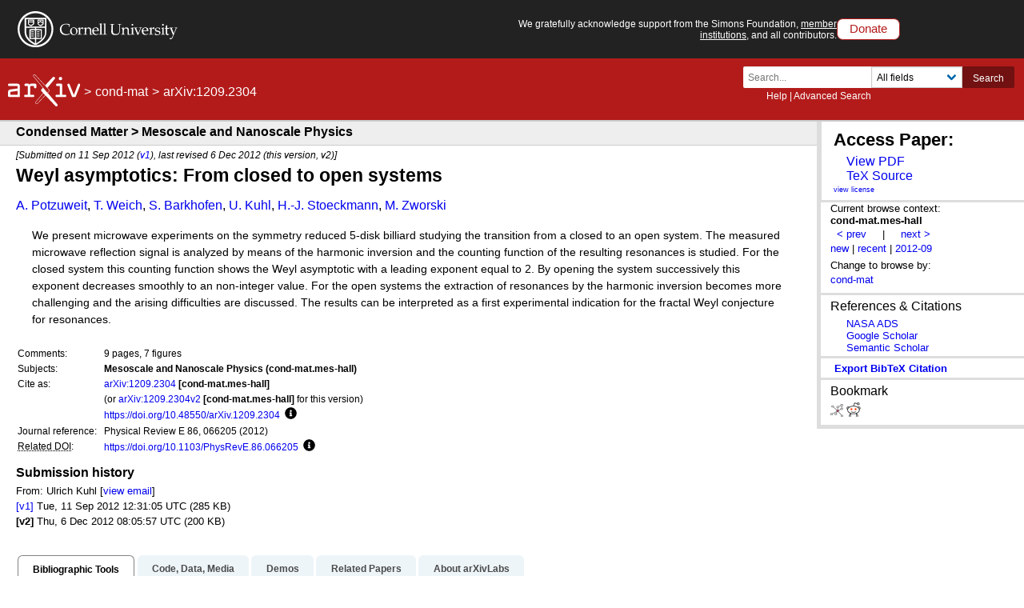

--- FILE ---
content_type: text/html; charset=utf-8
request_url: https://arxiv.org/abs/1209.2304
body_size: 46732
content:
<!DOCTYPE html>
<html lang="en">

<head>  <title>[1209.2304] Weyl asymptotics: From closed to open systems</title>
  <meta name="viewport" content="width=device-width, initial-scale=1">
  <link rel="apple-touch-icon" sizes="180x180" href="/static/browse/0.3.4/images/icons/apple-touch-icon.png">
  <link rel="icon" type="image/png" sizes="32x32" href="/static/browse/0.3.4/images/icons/favicon-32x32.png">
  <link rel="icon" type="image/png" sizes="16x16" href="/static/browse/0.3.4/images/icons/favicon-16x16.png">
  <link rel="manifest" href="/static/browse/0.3.4/images/icons/site.webmanifest">
  <link rel="mask-icon" href="/static/browse/0.3.4/images/icons/safari-pinned-tab.svg" color="#5bbad5">
  <meta name="msapplication-TileColor" content="#da532c">
  <meta name="theme-color" content="#ffffff">
  <link rel="stylesheet" type="text/css" media="screen" href="/static/browse/0.3.4/css/arXiv.css?v=20241206" />
  <link rel="stylesheet" type="text/css" media="print" href="/static/browse/0.3.4/css/arXiv-print.css?v=20200611" />
  <link rel="stylesheet" type="text/css" media="screen" href="/static/browse/0.3.4/css/browse_search.css" />
  <script language="javascript" src="/static/browse/0.3.4/js/accordion.js" ></script>
  <script language="javascript" src="/static/browse/0.3.4/js/optin-modal.js?v=20250819"></script>
  
  <link rel="canonical" href="https://arxiv.org/abs/1209.2304"/>
  <meta name="description" content="Abstract page for arXiv paper 1209.2304: Weyl asymptotics: From closed to open systems"><meta property="og:type" content="website" />
<meta property="og:site_name" content="arXiv.org" />
<meta property="og:title" content="Weyl asymptotics: From closed to open systems" />
<meta property="og:url" content="https://arxiv.org/abs/1209.2304v2" />
<meta property="og:image" content="/static/browse/0.3.4/images/arxiv-logo-fb.png" />
<meta property="og:image:secure_url" content="/static/browse/0.3.4/images/arxiv-logo-fb.png" />
<meta property="og:image:width" content="1200" />
<meta property="og:image:height" content="700" />
<meta property="og:image:alt" content="arXiv logo"/>
<meta property="og:description" content="We present microwave experiments on the symmetry reduced 5-disk billiard studying the transition from a closed to an open system. The measured microwave reflection signal is analyzed by means of the harmonic inversion and the counting function of the resulting resonances is studied. For the closed system this counting function shows the Weyl asymptotic with a leading exponent equal to 2. By opening the system successively this exponent decreases smoothly to an non-integer value. For the open systems the extraction of resonances by the harmonic inversion becomes more challenging and the arising difficulties are discussed. The results can be interpreted as a first experimental indication for the fractal Weyl conjecture for resonances."/>
<meta name="twitter:site" content="@arxiv"/>
<meta name="twitter:card" content="summary"/>
<meta name="twitter:title" content="Weyl asymptotics: From closed to open systems"/>
<meta name="twitter:description" content="We present microwave experiments on the symmetry reduced 5-disk billiard studying the transition from a closed to an open system. The measured microwave reflection signal is analyzed by means of..."/>
<meta name="twitter:image" content="https://static.arxiv.org/icons/twitter/arxiv-logo-twitter-square.png"/>
<meta name="twitter:image:alt" content="arXiv logo"/>
  <link rel="stylesheet" media="screen" type="text/css" href="/static/browse/0.3.4/css/tooltip.css"/><link rel="stylesheet" media="screen" type="text/css" href="https://static.arxiv.org/js/bibex-dev/bibex.css?20200709"/>  <script src="/static/browse/0.3.4/js/mathjaxToggle.min.js" type="text/javascript"></script>  <script src="//code.jquery.com/jquery-latest.min.js" type="text/javascript"></script>
  <script src="//cdn.jsdelivr.net/npm/js-cookie@2/src/js.cookie.min.js" type="text/javascript"></script>
  <script src="//cdn.jsdelivr.net/npm/dompurify@2.3.5/dist/purify.min.js"></script>
  <script src="/static/browse/0.3.4/js/toggle-labs.js?20241022" type="text/javascript"></script>
  <script src="/static/browse/0.3.4/js/cite.js" type="text/javascript"></script><meta name="citation_title" content="Weyl asymptotics: From closed to open systems" /><meta name="citation_author" content="Potzuweit, A." /><meta name="citation_author" content="Weich, T." /><meta name="citation_author" content="Barkhofen, S." /><meta name="citation_author" content="Kuhl, U." /><meta name="citation_author" content="Stoeckmann, H. -J." /><meta name="citation_author" content="Zworski, M." /><meta name="citation_doi" content="10.1103/PhysRevE.86.066205" /><meta name="citation_date" content="2012/09/11" /><meta name="citation_online_date" content="2012/12/06" /><meta name="citation_pdf_url" content="https://arxiv.org/pdf/1209.2304" /><meta name="citation_arxiv_id" content="1209.2304" /><meta name="citation_abstract" content="We present microwave experiments on the symmetry reduced 5-disk billiard studying the transition from a closed to an open system. The measured microwave reflection signal is analyzed by means of the harmonic inversion and the counting function of the resulting resonances is studied. For the closed system this counting function shows the Weyl asymptotic with a leading exponent equal to 2. By opening the system successively this exponent decreases smoothly to an non-integer value. For the open systems the extraction of resonances by the harmonic inversion becomes more challenging and the arising difficulties are discussed. The results can be interpreted as a first experimental indication for the fractal Weyl conjecture for resonances." />
</head>

<body  class="with-cu-identity">
  
  
  <div class="flex-wrap-footer">
    <header>
      <a href="#content" class="is-sr-only">Skip to main content</a>
      <!-- start desktop header -->
      <div class="columns is-vcentered is-hidden-mobile" id="cu-identity">
        <div class="column" id="cu-logo">
          <a href="https://www.cornell.edu/"><img src="/static/browse/0.3.4/images/icons/cu/cornell-reduced-white-SMALL.svg" alt="Cornell University" /></a>
        </div><!-- /from April 7 at 1:00 AM to May 29 at 21:40 --><!-- /from May 2 at 1:00 AM to May 5 at 9:45 AM --><div class="column" id="support-ack">
          <span id="support-ack-url">We gratefully acknowledge support from the Simons Foundation, <a href="https://info.arxiv.org/about/ourmembers.html">member institutions</a>, and all contributors.</span>
          <a href="https://info.arxiv.org/about/donate.html" class="btn-header-donate">Donate</a>
        </div>
      </div>

      <div id="header" class="is-hidden-mobile">
<a aria-hidden="true" tabindex="-1" href="/IgnoreMe"></a>
  <div class="header-breadcrumbs is-hidden-mobile">
    <a href="/"><img src="/static/browse/0.3.4/images/arxiv-logo-one-color-white.svg" alt="arxiv logo" style="height:40px;"/></a> <span>&gt;</span> <a href="/list/cond-mat/recent">cond-mat</a> <span>&gt;</span> arXiv:1209.2304
  </div>

        <div class="columns is-vcentered is-mobile" style="justify-content: flex-end;">
        </div>

          <div class="search-block level-right">
    <form class="level-item mini-search" method="GET" action="https://arxiv.org/search">
      <div class="field has-addons">
        <div class="control">
          <input class="input is-small" type="text" name="query" placeholder="Search..." aria-label="Search term or terms" />
          <p class="help"><a href="https://info.arxiv.org/help">Help</a> | <a href="https://arxiv.org/search/advanced">Advanced Search</a></p>
        </div>
        <div class="control">
          <div class="select is-small">
            <select name="searchtype" aria-label="Field to search">
              <option value="all" selected="selected">All fields</option>
              <option value="title">Title</option>
              <option value="author">Author</option>
              <option value="abstract">Abstract</option>
              <option value="comments">Comments</option>
              <option value="journal_ref">Journal reference</option>
              <option value="acm_class">ACM classification</option>
              <option value="msc_class">MSC classification</option>
              <option value="report_num">Report number</option>
              <option value="paper_id">arXiv identifier</option>
              <option value="doi">DOI</option>
              <option value="orcid">ORCID</option>
              <option value="author_id">arXiv author ID</option>
              <option value="help">Help pages</option>
              <option value="full_text">Full text</option>
            </select>
          </div>
        </div>
        <input type="hidden" name="source" value="header">
        <button class="button is-small is-cul-darker">Search</button>
      </div>
    </form>
  </div>
     </div><!-- /end desktop header -->

      <div class="mobile-header">
        <div class="columns is-mobile">
          <div class="column logo-arxiv"><a href="https://arxiv.org/"><img src="/static/browse/0.3.4/images/arxiv-logomark-small-white.svg" alt="arXiv logo" style="height:60px;" /></a></div>
          <div class="column logo-cornell"><a href="https://www.cornell.edu/">
            <picture>
              <source media="(min-width: 501px)"
                srcset="/static/browse/0.3.4/images/icons/cu/cornell-reduced-white-SMALL.svg  400w"
                sizes="400w" />
              <source srcset="/static/browse/0.3.4/images/icons/cu/cornell_seal_simple_black.svg 2x" />
              <img src="/static/browse/0.3.4/images/icons/cu/cornell-reduced-white-SMALL.svg" alt="Cornell University Logo" />
            </picture>
          </a></div>
          <div class="column nav" id="toggle-container" role="menubar">
            <button class="toggle-control"><svg xmlns="http://www.w3.org/2000/svg" viewBox="0 0 512 512" class="icon filter-white"><title>open search</title><path d="M505 442.7L405.3 343c-4.5-4.5-10.6-7-17-7H372c27.6-35.3 44-79.7 44-128C416 93.1 322.9 0 208 0S0 93.1 0 208s93.1 208 208 208c48.3 0 92.7-16.4 128-44v16.3c0 6.4 2.5 12.5 7 17l99.7 99.7c9.4 9.4 24.6 9.4 33.9 0l28.3-28.3c9.4-9.4 9.4-24.6.1-34zM208 336c-70.7 0-128-57.2-128-128 0-70.7 57.2-128 128-128 70.7 0 128 57.2 128 128 0 70.7-57.2 128-128 128z"/></svg></button>
            <div class="mobile-toggle-block toggle-target">
              <form class="mobile-search-form" method="GET" action="https://arxiv.org/search">
                <div class="field has-addons">
                  <input class="input" type="text" name="query" placeholder="Search..." aria-label="Search term or terms" />
                  <input type="hidden" name="source" value="header">
                  <input type="hidden" name="searchtype" value="all">
                  <button class="button">GO</button>
                </div>
              </form>
            </div>

            <button class="toggle-control"><svg xmlns="http://www.w3.org/2000/svg" viewBox="0 0 448 512" class="icon filter-white" role="menu"><title>open navigation menu</title><path d="M16 132h416c8.837 0 16-7.163 16-16V76c0-8.837-7.163-16-16-16H16C7.163 60 0 67.163 0 76v40c0 8.837 7.163 16 16 16zm0 160h416c8.837 0 16-7.163 16-16v-40c0-8.837-7.163-16-16-16H16c-8.837 0-16 7.163-16 16v40c0 8.837 7.163 16 16 16zm0 160h416c8.837 0 16-7.163 16-16v-40c0-8.837-7.163-16-16-16H16c-8.837 0-16 7.163-16 16v40c0 8.837 7.163 16 16 16z"/ ></svg></button>
            <div class="mobile-toggle-block toggle-target">
              <nav class="mobile-menu" aria-labelledby="mobilemenulabel">
                <h2 id="mobilemenulabel">quick links</h2>
                <ul>
                    <li><a href="https://arxiv.org/login">Login</a></li>
                    <li><a href="https://info.arxiv.org/help">Help Pages</a></li>
                    <li><a href="https://info.arxiv.org/about">About</a></li>
                </ul>
              </nav>
            </div>
          </div>
        </div>
      </div><!-- /end mobile-header -->
    </header>

    <main>
      <div id="content">
<!--
rdf:RDF xmlns:rdf="http://www.w3.org/1999/02/22-rdf-syntax-ns#"
         xmlns:dc="http://purl.org/dc/elements/1.1/"
         xmlns:trackback="http://madskills.com/public/xml/rss/module/trackback/">
    <rdf:Description
        rdf:about="/abs/1209.2304"
        dc:identifier="/abs/1209.2304"
        dc:title="Weyl asymptotics: From closed to open systems"
        trackback:ping="/trackback/1209.2304" />
    </rdf:RDF>
--><div id="abs-outer">

  <div class="leftcolumn">
    <div class="subheader">
      <h1>Condensed Matter > Mesoscale and Nanoscale Physics</h1>
    </div>

    <div class="header-breadcrumbs-mobile">
      <strong>arXiv:1209.2304</strong> (cond-mat)
    </div>
<link rel="stylesheet" type="text/css" href="/static/base/1.0.1/css/abs.css">
<div id="content-inner">
  <div id="abs">
    <div class="dateline">
  [Submitted on 11 Sep 2012 (<a href="https://arxiv.org/abs/1209.2304v1">v1</a>), last revised 6 Dec 2012 (this version, v2)]</div>
    <h1 class="title mathjax"><span class="descriptor">Title:</span>Weyl asymptotics: From closed to open systems</h1>
    <div class="authors"><span class="descriptor">Authors:</span><a href="https://arxiv.org/search/cond-mat?searchtype=author&amp;query=Potzuweit,+A" rel="nofollow">A. Potzuweit</a>, <a href="https://arxiv.org/search/cond-mat?searchtype=author&amp;query=Weich,+T" rel="nofollow">T. Weich</a>, <a href="https://arxiv.org/search/cond-mat?searchtype=author&amp;query=Barkhofen,+S" rel="nofollow">S. Barkhofen</a>, <a href="https://arxiv.org/search/cond-mat?searchtype=author&amp;query=Kuhl,+U" rel="nofollow">U. Kuhl</a>, <a href="https://arxiv.org/search/cond-mat?searchtype=author&amp;query=Stoeckmann,+H" rel="nofollow">H.-J. Stoeckmann</a>, <a href="https://arxiv.org/search/cond-mat?searchtype=author&amp;query=Zworski,+M" rel="nofollow">M. Zworski</a></div>            <div id="download-button-info" hidden>View a PDF of the paper titled Weyl asymptotics: From closed to open systems, by A. Potzuweit and 5 other authors</div>
    <a class="mobile-submission-download" href="/pdf/1209.2304">View PDF</a>



    <blockquote class="abstract mathjax">
            <span class="descriptor">Abstract:</span>We present microwave experiments on the symmetry reduced 5-disk billiard studying the transition from a closed to an open system. The measured microwave reflection signal is analyzed by means of the harmonic inversion and the counting function of the resulting resonances is studied. For the closed system this counting function shows the Weyl asymptotic with a leading exponent equal to 2. By opening the system successively this exponent decreases smoothly to an non-integer value. For the open systems the extraction of resonances by the harmonic inversion becomes more challenging and the arising difficulties are discussed. The results can be interpreted as a first experimental indication for the fractal Weyl conjecture for resonances.
    </blockquote>

    <!--CONTEXT-->
    <div class="metatable">
      <table summary="Additional metadata">        <tr>
          <td class="tablecell label">Comments:</td>
          <td class="tablecell comments mathjax">9 pages, 7 figures</td>
        </tr>
<tr>
          <td class="tablecell label">Subjects:</td>
          <td class="tablecell subjects">
            <span class="primary-subject">Mesoscale and Nanoscale Physics (cond-mat.mes-hall)</span></td>
        </tr><tr>
          <td class="tablecell label">Cite as:</td>
          <td class="tablecell arxivid"><span class="arxivid"><a href="https://arxiv.org/abs/1209.2304">arXiv:1209.2304</a> [cond-mat.mes-hall]</span></td>
        </tr>
        <tr>
          <td class="tablecell label">&nbsp;</td>
          <td class="tablecell arxividv">(or <span class="arxivid">
              <a href="https://arxiv.org/abs/1209.2304v2">arXiv:1209.2304v2</a> [cond-mat.mes-hall]</span> for this version)
          </td>
        </tr>
        <tr>
          <td class="tablecell label">&nbsp;</td>
          <td class="tablecell arxivdoi">              <a href="https://doi.org/10.48550/arXiv.1209.2304"  id="arxiv-doi-link">https://doi.org/10.48550/arXiv.1209.2304</a><div class="button-and-tooltip">
              <button class="more-info" aria-describedby="more-info-desc-1">
                <svg height="15" role="presentation" xmlns="http://www.w3.org/2000/svg" viewBox="0 0 512 512"><path fill="currentColor" d="M256 8C119.043 8 8 119.083 8 256c0 136.997 111.043 248 248 248s248-111.003 248-248C504 119.083 392.957 8 256 8zm0 110c23.196 0 42 18.804 42 42s-18.804 42-42 42-42-18.804-42-42 18.804-42 42-42zm56 254c0 6.627-5.373 12-12 12h-88c-6.627 0-12-5.373-12-12v-24c0-6.627 5.373-12 12-12h12v-64h-12c-6.627 0-12-5.373-12-12v-24c0-6.627 5.373-12 12-12h64c6.627 0 12 5.373 12 12v100h12c6.627 0 12 5.373 12 12v24z" class=""></path></svg>
                <span class="visually-hidden">Focus to learn more</span>
              </button>
              <!-- tooltip description -->
              <div role="tooltip" id="more-info-desc-1">
                <span class="left-corner"></span>                  arXiv-issued DOI via DataCite</div>
            </div>
          </td>
        </tr>        <tr>
          <td class="tablecell label">Journal&nbsp;reference:</td>
          <td class="tablecell jref">Physical Review E 86, 066205 (2012)</td>
        </tr>
        <tr>
          <td class="tablecell label">
            <abbr title="Digital Object Identifier">Related DOI</abbr>:
          </td>
          <td class="tablecell doi"><a href="https://doi.org/10.1103/PhysRevE.86.066205" data-doi="10.1103/PhysRevE.86.066205" class="link-https link-external" rel="external noopener nofollow">https://doi.org/10.1103/PhysRevE.86.066205</a>

            <!-- accessible tooltip example -->
            <div class="button-and-tooltip">
              <button class="more-info" aria-describedby="more-info-desc-1">
                <svg height="15" role="presentation" xmlns="http://www.w3.org/2000/svg" viewBox="0 0 512 512"><path fill="currentColor" d="M256 8C119.043 8 8 119.083 8 256c0 136.997 111.043 248 248 248s248-111.003 248-248C504 119.083 392.957 8 256 8zm0 110c23.196 0 42 18.804 42 42s-18.804 42-42 42-42-18.804-42-42 18.804-42 42-42zm56 254c0 6.627-5.373 12-12 12h-88c-6.627 0-12-5.373-12-12v-24c0-6.627 5.373-12 12-12h12v-64h-12c-6.627 0-12-5.373-12-12v-24c0-6.627 5.373-12 12-12h64c6.627 0 12 5.373 12 12v100h12c6.627 0 12 5.373 12 12v24z" class=""></path></svg>
                <span class="visually-hidden">Focus to learn more</span>
              </button>
              <!-- tooltip description -->
              <div role="tooltip" id="more-info-desc-1">
                <span class="left-corner"></span>
                DOI(s) linking to related resources
              </div>
            </div>
          </td>
        </tr>
</table>
    </div>
  </div>
</div>
    <div class="submission-history">
      <h2>Submission history</h2> From: Ulrich Kuhl [<a href="/show-email/a986ab3f/1209.2304" rel="nofollow">view email</a>]      <br/>            <strong><a href="/abs/1209.2304v1" rel="nofollow">[v1]</a></strong>
        Tue, 11 Sep 2012 12:31:05 UTC (285 KB)<br/>
    <strong>[v2]</strong>
        Thu, 6 Dec 2012 08:05:57 UTC (200 KB)<br/>
</div>
  </div>
  <!--end leftcolumn-->
<div class="extra-services">    <div class="full-text">
      <a name="other"></a>
      <span class="descriptor">Full-text links:</span>
      <h2>Access Paper:</h2>
      <ul>
  <div id="download-button-info" hidden>
View a PDF of the paper titled Weyl asymptotics: From closed to open systems, by A. Potzuweit and 5 other authors</div><li><a href="/pdf/1209.2304" aria-describedby="download-button-info" accesskey="f" class="abs-button download-pdf">View PDF</a></li><li><a href="/src/1209.2304" class="abs-button download-eprint">TeX Source
 </a></li></ul>
      <div class="abs-license"><a href="http://arxiv.org/licenses/nonexclusive-distrib/1.0/" title="Rights to this article">view license</a></div>
    </div>
    <!--end full-text-->    <div class="browse">
    Current browse context: <div class="current">cond-mat.mes-hall</div>

  <div class="prevnext">
<span class="arrow">
      <a class="abs-button prev-url" href="/prevnext?id=1209.2304&amp;function=prev&amp;context=cond-mat.mes-hall"
         accesskey="p" title="previous in cond-mat.mes-hall (accesskey p)" rel="nofollow">&lt;&nbsp;prev</a>
    </span>
    <span class="is-hidden-mobile">&nbsp; | &nbsp;</span>    <span class="arrow">
      <a class="abs-button next-url" href="/prevnext?id=1209.2304&amp;function=next&amp;context=cond-mat.mes-hall" accesskey="n"
         title="next in cond-mat.mes-hall (accesskey n)"  rel="nofollow">next&nbsp;&gt;</a>
    </span><br/>
  </div><div class="list">
    <a class="abs-button abs-button-grey abs-button-small context-new" href="/list/cond-mat.mes-hall/new"  rel="nofollow">new</a>
    <span class="is-hidden-mobile"> | </span>
    <a class="abs-button abs-button-grey abs-button-small context-recent" href="/list/cond-mat.mes-hall/recent" rel="nofollow">recent</a>
    <span class="is-hidden-mobile"> | </span><a class="abs-button abs-button-grey abs-button-small context-id" href="/list/cond-mat.mes-hall/2012-09" rel="nofollow">2012-09</a>
  </div><div class="abs-switch-cat">
    Change to browse by:
    <div class="switch context-change">
        <a href="/abs/1209.2304?context=cond-mat" rel="nofollow">cond-mat</a><br class="is-hidden-mobile">
    </div>
  </div>

    </div>
      <div class="extra-ref-cite">
        <h3>References &amp; Citations</h3>
        <ul>
          <li><a  class="abs-button abs-button-small cite-ads" href="https://ui.adsabs.harvard.edu/abs/arXiv:1209.2304">NASA ADS</a></li><li><a  class="abs-button abs-button-small cite-google-scholar" href="https://scholar.google.com/scholar_lookup?arxiv_id=1209.2304" target="_blank" rel="noopener">Google Scholar</a></li>
          <li><a  class="abs-button abs-button-small cite-semantic-scholar" href="https://api.semanticscholar.org/arXiv:1209.2304" target="_blank" rel="noopener">Semantic Scholar</a></li>
        </ul>
        <div style="clear:both;"></div>
      </div>

<div class='extra-ref-cite'>
    <span id='bib-cite-trigger' class="bib-cite-button abs-button">export BibTeX citation</span>
    <span id='bib-cite-loading' hidden='true'>Loading...</span>
</div>

<div id='bib-cite-modal' class='bib-modal' hidden='true'>
    <div class='bib-modal-content'>
        <div class='bib-modal-title'>
            <h2>BibTeX formatted citation</h2>
            <span class='bib-modal-close' >&times;</span>
        </div>
        <div>
            <textarea id='bib-cite-target' class="bib-citation-content" aria-label="loading the citation">loading...</textarea>
        </div>
        <div>
            <span>Data provided by: </span>
            <a id='bib-cite-source-api'></a>
        </div>
    </div>
</div><div class="bookmarks">
  <div><h3>Bookmark</h3></div><a class="abs-button abs-button-grey abs-button-small" href="http://www.bibsonomy.org/BibtexHandler?requTask=upload&amp;url=https://arxiv.org/abs/1209.2304&amp;description=Weyl asymptotics: From closed to open systems"
     title="Bookmark on BibSonomy">
    <img src="/static/browse/0.3.4/images/icons/social/bibsonomy.png"
         alt="BibSonomy logo"/>
  </a>
  <a class="abs-button abs-button-grey abs-button-small" href="https://reddit.com/submit?url=https://arxiv.org/abs/1209.2304&amp;title=Weyl asymptotics: From closed to open systems"
     title="Bookmark on Reddit">
    <img src="/static/browse/0.3.4/images/icons/social/reddit.png"
         alt="Reddit logo"/>
  </a>
</div>  </div>
  <!--end extra-services-->
<!-- LABS AREA -->
<div id="labstabs">
  <div class="labstabs"><input type="radio" name="tabs" id="tabone"checked="checked">
    <label for="tabone">Bibliographic Tools</label>
    <div class="tab labs-display-bib">
      <h1>Bibliographic and Citation Tools</h1>
      <div class="toggle">
        <div class="columns is-mobile lab-row">
          <div class="column lab-switch">
            <label class="switch">
              <input id="bibex-toggle" type="checkbox" class="lab-toggle"
                     data-script-url="/static/browse/0.3.4/bibex/bibex.js?20241202">
              <span class="slider"></span>
              <span class="is-sr-only">Bibliographic Explorer Toggle</span>
            </label>
          </div>
          <div class="column lab-name">
            <span id="label-for-bibex">Bibliographic Explorer</span> <em>(<a href="https://info.arxiv.org/labs/showcase.html#arxiv-bibliographic-explorer">What is the Explorer?</a>)</em>
          </div>
        </div>
        <div class="columns is-mobile lab-row">
          <div class="column lab-switch">
            <label class="switch">
              <input
                id="connectedpapers-toggle"
                type="checkbox"
                class="lab-toggle"
                data-script-url="/static/browse/0.3.4/js/connectedpapers.js"
                aria-labelledby="label-for-connected-papers">
              <span class="slider"></span>
              <span class="is-sr-only">Connected Papers Toggle</span>
            </label>
          </div>
          <div class="column lab-name">
            <span id="label-for-connected-papers">Connected Papers</span> <em>(<a href="https://www.connectedpapers.com/about" target="_blank">What is Connected Papers?</a>)</em>
          </div>
        </div><div class="columns is-mobile lab-row">
          <div class="column lab-switch">
            <label class="switch">
              <input
                id="litmaps-toggle"
                type="checkbox"
                class="lab-toggle"
                data-script-url="/static/browse/0.3.4/js/litmaps.js?20210617"
                aria-labelledby="label-for-litmaps">
              <span class="slider"></span>
              <span class="is-sr-only">Litmaps Toggle</span>
            </label>
          </div>
          <div class="column lab-name">
            <span id="label-for-litmaps">Litmaps</span> <em>(<a href="https://www.litmaps.co/" target="_blank">What is Litmaps?</a>)</em>
          </div>
        </div>
        <div class="columns is-mobile lab-row">
          <div class="column lab-switch">
            <label class="switch">
              <input
                id="scite-toggle"
                type="checkbox"
                class="lab-toggle"
                data-script-url="/static/browse/0.3.4/js/scite.js?20210617"
                aria-labelledby="label-for-scite">
              <span class="slider"></span>
              <span class="is-sr-only">scite.ai Toggle</span>
            </label>
          </div>
          <div class="column lab-name">
            <span id="label-for-scite">scite Smart Citations</span> <em>(<a href="https://www.scite.ai/" target="_blank">What are Smart Citations?</a>)</em>
          </div>
        </div>
      </div>
        <div class="labs-content-placeholder labs-display" style="display: none;"></div>
        <div style="min-height: 15px" id="connectedpapers-output"></div>
        <div style="min-height: 15px" id="litmaps-open-in"></div>
        <div style="min-height: 15px" id="scite-open-in"></div>
    </div>


    <input type="radio" name="tabs" id="tabtwo">
    <label for="tabtwo">Code, Data, Media</label>
    <div class="tab">
      <h1>Code, Data and Media Associated with this Article</h1>
      <div class="toggle">
        <div class="columns is-mobile lab-row">
          <div class="column lab-switch">
            <label class="switch">
              <input
                id="alphaxiv-toggle"
                data-script-url="/static/browse/0.3.4/js/alphaxiv.js"
                type="checkbox" class="lab-toggle" aria-labelledby="label-for-alphaxiv">
              <span class="slider"></span>
              <span class="is-sr-only">alphaXiv Toggle</span>
            </label>
          </div>
          <div class="column lab-name">
            <span id="label-for-alphaxiv">alphaXiv</span> <em>(<a href="https://alphaxiv.org/" target="_blank">What is alphaXiv?</a>)</em>
          </div>
        </div>

        <div class="columns is-mobile lab-row">
          <div class="column lab-switch">
            <label class="switch">
              <input        
                id="catalyzex-toggle"
                data-script-url="/static/browse/0.3.4/js/catalyzex.js"
                type="checkbox" class="lab-toggle" aria-labelledby="label-for-cx">
              <span class="slider"></span>
              <span class="is-sr-only">Links to Code Toggle</span>
            </label>
          </div>
          <div class="column lab-name">
            <span id="label-for-cx">CatalyzeX Code Finder for Papers</span> <em>(<a href="https://www.catalyzex.com" target="_blank">What is CatalyzeX?</a>)</em>
          </div>
        </div>

        <div class="columns is-mobile lab-row">
          <div class="column lab-switch">
            <label class="switch">
              <input
                id="dagshub-toggle"
                data-script-url="/static/browse/0.3.4/js/dagshub.js"
                type="checkbox" class="lab-toggle" aria-labelledby="label-for-dagshub">
              <span class="slider"></span>
              <span class="is-sr-only">DagsHub Toggle</span>
            </label>
          </div>
          <div class="column lab-name">
            <span id="label-for-dagshub">DagsHub</span> <em>(<a href="https://dagshub.com/" target="_blank">What is DagsHub?</a>)</em>
          </div>
        </div>
  
        <div class="columns is-mobile lab-row">
          <div class="column lab-switch">
            <label class="switch">
              <input
                id="gotitpub-toggle"
                data-script-url="/static/browse/0.3.4/js/gotitpub.js"
                type="checkbox" class="lab-toggle" aria-labelledby="label-for-gotitpub">
              <span class="slider"></span>
              <span class="is-sr-only">GotitPub Toggle</span>
            </label>
          </div>
          <div class="column lab-name">
            <span id="label-for-gotitpub">Gotit.pub</span> <em>(<a href="http://gotit.pub/faq" target="_blank">What is GotitPub?</a>)</em>
          </div>
        </div>

        <div class="columns is-mobile lab-row">
          <div class="column lab-switch">
            <label class="switch">
              <input
                id="huggingface-toggle"
                data-script-url="/static/browse/0.3.4/js/huggingface.js"
                type="checkbox" class="lab-toggle" aria-labelledby="label-for-huggingface">
              <span class="slider"></span>
              <span class="is-sr-only">Huggingface Toggle</span>
            </label>
          </div>
          <div class="column lab-name">
            <span id="label-for-huggingface">Hugging Face</span> <em>(<a href="https://huggingface.co/huggingface" target="_blank">What is Huggingface?</a>)</em>
          </div>
        </div>

        <div class="columns is-mobile lab-row">
          <div class="column lab-switch">
            <label class="switch">
              <input
                id="paperwithcode-toggle"
                data-script-url="/static/browse/0.3.4/js/paperswithcode.js"
                type="checkbox" class="lab-toggle" aria-labelledby="label-for-pwc">
              <span class="slider"></span>
              <span class="is-sr-only">Links to Code Toggle</span>
            </label>
          </div>
          <div class="column lab-name">
            <span id="label-for-pwc">Papers with Code</span> <em>(<a href="https://paperswithcode.com/" target="_blank">What is Papers with Code?</a>)</em>
          </div>
        </div>


        <div class="columns is-mobile lab-row">
          <div class="column lab-switch">
            <label class="switch">
              <input
                id="sciencecast-toggle"
                data-script-url="/static/browse/0.3.4/js/sciencecast.js"
                type="checkbox" class="lab-toggle" aria-labelledby="label-for-sciencecast">
              <span class="slider"></span>
              <span class="is-sr-only">ScienceCast Toggle</span>
            </label>
          </div>
          <div class="column lab-name">
            <span id="label-for-sciencecast">ScienceCast</span> <em>(<a href="https://sciencecast.org/welcome" target="_blank">What is ScienceCast?</a>)</em>
          </div>
        </div>
      </div>

      <div id="alphaxiv-output" style="display:none"></div>
      <div id="catalyzex-output" style="display:none"></div>
      <div id="dagshub-output" style="display:none"></div>
      <div id="gotitpub-output" style="display:none"></div>
      <div id="pwc-output" style="display:none"></div>
      <div id="pwc-data-output" style="display:none"></div>
      <div id="sciencecast-output" style="display:none"></div>
      <div id="huggingface-output" style="display:none"></div>
    </div>


      <input type="radio" name="tabs" id="labstabs-demos-input">
      <label for="labstabs-demos-input" id="labstabs-demos-label">Demos</label>
      <div class="tab">
        <h1>Demos</h1>
        <div class="toggle">
          <div class="columns is-mobile lab-row">
            <div class="column lab-switch">
              <label class="switch">
                <input
                  id="replicate-toggle"
                  data-script-url="/static/browse/0.3.4/js/replicate.js"
                  type="checkbox" class="lab-toggle" aria-labelledby="label-for-replicate">
                <span class="slider"></span>
                <span class="is-sr-only">Replicate Toggle</span>
              </label>
            </div>
            <div class="column lab-name">
              <span id="label-for-replicate">Replicate</span> <em>(<a href="https://replicate.com/docs/arxiv/about" target="_blank">What is Replicate?</a>)</em>
            </div>
          </div>
          <div class="columns is-mobile lab-row">
            <div class="column lab-switch">
              <label class="switch">
                <input
                  id="spaces-toggle"
                  data-script-url="/static/browse/0.3.4/js/spaces.js"
                  type="checkbox" class="lab-toggle" aria-labelledby="label-for-spaces">
                <span class="slider"></span>
                <span class="is-sr-only">Spaces Toggle</span>
              </label>
            </div>
            <div class="column lab-name">
              <span id="label-for-spaces">Hugging Face Spaces</span> <em>(<a href="https://huggingface.co/docs/hub/spaces" target="_blank">What is Spaces?</a>)</em>
            </div>
          </div>
          <div class="columns is-mobile lab-row">
            <div class="column lab-switch">
              <label class="switch">
                <input
                  id="txyz-toggle"
                  data-script-url="/static/browse/0.3.4/js/txyz.js"
                  type="checkbox" class="lab-toggle" aria-labelledby="label-for-txyz">
                <span class="slider"></span>
                <span class="is-sr-only">Spaces Toggle</span>
              </label>
            </div>
            <div class="column lab-name">
              <span id="label-for-txyz">TXYZ.AI</span> <em>(<a href="https://txyz.ai" target="_blank">What is TXYZ.AI?</a>)</em>
            </div>
          </div>
        </div>
        <div id="replicate-output"></div>
        <div id="spaces-output"></div>
        <div id="txyz-output"></div>
      </div>
      <input type="radio" name="tabs" id="tabfour">
      <label for="tabfour">Related Papers</label>
      <div class="tab">
        <h1>Recommenders and Search Tools</h1>
        <div class="toggle">
          <div class="columns is-mobile lab-row">
            <div class="column lab-switch">
              <label class="switch">
                <input id="influenceflower-toggle"
                data-script-url="/static/browse/0.3.4/js/influenceflower.js"
                type="checkbox" class="lab-toggle" aria-labelledby="label-for-influenceflower">
                <span class="slider"></span>
                <span class="is-sr-only">Link to Influence Flower</span>
              </label>
            </div>
            <div class="column lab-name">
              <span id="label-for-influenceflower">Influence Flower</span> <em>(<a href="https://influencemap.cmlab.dev/" target="_blank">What are Influence Flowers?</a>)</em>
            </div>
          </div>
          <div class="columns is-mobile lab-row">
            <div class="column lab-switch">
              <label class="switch">
                <input id="core-recommender-toggle" type="checkbox" class="lab-toggle" aria-labelledby="label-for-core">
                <span class="slider"></span>
                <span class="is-sr-only">Core recommender toggle</span>
              </label>
            </div>
            <div class="column lab-name">
              <span id="label-for-core">CORE Recommender</span> <em>(<a href="https://core.ac.uk/services/recommender">What is CORE?</a>)</em>
            </div>
          </div>          <div class="columns is-mobile lab-row">
            <div class="column lab-switch">
              <label class="switch">
                <input id="iarxiv-toggle"
                       type="checkbox"
                       class="lab-toggle"
                       data-script-url="/static/browse/0.3.4/js/iarxiv.js"
                       aria-labelledby="label-for-iarxiv">
                <span class="slider"></span>
                <span class="is-sr-only">IArxiv recommender toggle</span>
              </label>
            </div>
            <div class="column lab-name">
              <span id="label-for-iarxiv">IArxiv Recommender</span>
              <em>(<a href="https://iarxiv.org/about">What is IArxiv?</a>)</em>
            </div>
          </div>
</div>
        <div id="influenceflower-output"></div>
        <div id="influenceflower-output-graph" style="display:none">
          <ul class="flower-tabs">
            <li class="active"><a class="btn tab-btn" onclick="openTab(event, 'tab-author')">Author</a></li>
            <li><a class="btn tab-btn" onclick="openTab(event, 'tab-venue')">Venue</a></li>
            <li><a class="btn tab-btn" onclick="openTab(event, 'tab-inst')">Institution</a></li>
            <li><a class="btn tab-btn" onclick="openTab(event, 'tab-topic')">Topic</a></li>
          </ul>
          <div class="flower-tab-content">
            <div class="tab-flower active" id="tab-author"><svg id="flower-graph-author"></svg></div>
            <div class="tab-flower" id="tab-venue"><svg id="flower-graph-venue"></svg></div>
            <div class="tab-flower" id="tab-inst"><svg id="flower-graph-inst"></svg></div>
            <div class="tab-flower" id="tab-topic"><svg id="flower-graph-topic"></svg></div>
          </div>
        </div>
        <div id="coreRecommenderOutput"></div>
        <div id="iarxivOutput"></div>
      </div>

      <input type="radio" name="tabs" id="tabfive">
      <label for="tabfive">
        About arXivLabs
      </label>
      <div class="tab">
        <div class="columns">
          <div class="column">
            <h1>arXivLabs: experimental projects with community collaborators</h1>
            <p>arXivLabs is a framework that allows collaborators to develop and share new arXiv features directly on our website.</p>
            <p>Both individuals and organizations that work with arXivLabs have embraced and accepted our values of openness, community, excellence, and user data privacy. arXiv is committed to these values and only works with partners that adhere to them.</p>
            <p>Have an idea for a project that will add value for arXiv's community? <a href="https://info.arxiv.org/labs/index.html"><strong>Learn more about arXivLabs</strong></a>.</p>
          </div>
          <div class="column is-narrow is-full-mobile">
            <p class="icon-labs"><svg xmlns="http://www.w3.org/2000/svg" role="presentation" viewBox="0 0 635.572 811"><path d="M175.6 676v27h-27v-27zm-54 27v27h27v-27zm-27 27v27h27v-27zm396-54v27h-27v-27zm0 27v27h27v-27zm27 27v27h27v-27zm-27-414h27v27h-27zm27 0h27v-27h-27zm27-27h27v-27h-27zm-396 45h-27v-27h27zm-27-54h-27v27h27zm-27-27h-27v27h27z"/><path d="M94.6 730v27h-27v-27zm477 0v27h-27v-27zm-27-495h27v27h-27zm-450 18h-27v-27h27zm477 9h27v27h-27zm-54 495h27v27h-27zm-423 0h27v27h-27zm-54-504h27v27h-27z" fill="#666"/><path d="M67.6 730v27h-27v-27zm54 54v27h-27v-27zm0-108v27h27v-27zm-27 27v27h27v-27zm-81 0v27h27v-27zm585 27v27h-27v-27zm-108-54v27h27v-27zm27 27v27h27v-27zm81 0v27h27v-27zm-54-495h27v27h-27zm-54 108h27v-27h-27zm27-27h27v-27h-27zm0-81h27v-27h-27zm-423 18h-27v-27h27zm54 54h-27v27h27zm-27-27h-27v27h27zm0-81h-27v27h27zm423 612v27h-27v-27zm81-522v27h-27v-27zm-585-9v27h-27v-27z" fill="#999"/><path d="M94.6 784v27h-27v-27zm-27-27v27h27v-27zm-27-54v27h27v-27zm27 0v27h27v-27zm0-27v27h27v-27zm27 0v27h27v-27zm0-27v27h27v-27zm27 0v27h27v-27zm-108 81v27h27v-27zm558 54v27h-27v-27zm-27-27v27h27v-27zm27-54v27h27v-27zm-27 0v27h27v-27zm0-27v27h27v-27zm-27 0v27h27v-27zm0-27v27h27v-27zm-27 0v27h27v-27zm108 81v27h27v-27zm0-495h27v27h-27zm-27 27h27v-27h-27zm-54-27h27v-27h-27zm0 27h27v-27h-27zm-27 0h27v-27h-27zm0 27h27v-27h-27zm-27 0h27v-27h-27zm0 27h27v-27h-27zm81-108h27v-27h-27zm-504 45h-27v-27h27zm27-27h-27v27h27zm54-27h-27v27h27zm0 27h-27v27h27zm27 0h-27v27h27zm0 27h-27v27h27zm27 0h-27v27h27zm0 27h-27v27h27zm-81-108h-27v27h27z" fill="#ccc"/><path d="M598.6 665.1H41.5C-76.5 667 176 280.2 176 280.2h53a46.5 46.5 0 0162.8-56.3 29.2 29.2 0 1128.5 35.9h-1a46.5 46.5 0 01-1.5 20.3l142.5-.1s255.3 387 138.3 385.1zM291 181a29.3 29.3 0 10-29.2-29.3A29.3 29.3 0 00291 181zm65.4-66.8a22.4 22.4 0 10-22.5-22.4 22.4 22.4 0 0022.5 22.4z" fill="#fc0"/><path d="M245.5 172V10h153v162s324 495 198 495h-558c-126 0 207-495 207-495zm126 54h56m-13 72h56m-9 72h56m-20 72h56m-22 72h56m-29 72h56m-457-45c20.8 41.7 87.3 81 160.7 81 72.1 0 142.1-38.2 163.4-81" fill="none" stroke="#000" stroke-miterlimit="10" stroke-width="20"/><path d="M273.3 421.7c0 31-9.8 56.3-21.9 56.3s-21.8-25.2-21.8-56.3 9.8-56.3 21.8-56.3 21.9 25.2 21.9 56.3zm114.4-56.3c-12 0-21.8 25.2-21.8 56.3s9.7 56.3 21.8 56.3 21.9-25.2 21.9-56.3-9.8-56.3-21.9-56.3zM150.1 526.6c-18.2 6.7-27.5 22.9-23.2 30.2s14.8-5.5 33-12.2 37.4-4.9 33-12.2-24.5-12.6-42.8-5.8zm296 5.8c-4.2 7.3 14.9 5.5 33.1 12.2s28.7 19.5 33 12.2-5-23.5-23.2-30.2-38.5-1.5-42.8 5.8z"/></svg></p>
          </div>
        </div>
      </div>

    </div>
</div>
<!-- END LABS AREA -->
  <div class="endorsers">
    <a href="/auth/show-endorsers/1209.2304" class="endorser-who" rel="nofollow">Which authors of this paper are endorsers?</a> |
    <a id="mathjax_toggle" href="javascript:setMathjaxCookie()">Disable MathJax</a> (<a href="https://info.arxiv.org/help/mathjax.html">What is MathJax?</a>)
    <span class="help" style="font-style: normal; float: right; margin-top: 0; margin-right: 1em;"></span>
  </div>
  <script type="text/javascript" language="javascript">mathjaxToggle();</script>
</div>
      </div>
    </main>

    <footer style="clear: both;">
      <div class="columns is-desktop" role="navigation" aria-label="Secondary" style="margin: -0.75em -0.75em 0.75em -0.75em">
        <!-- Macro-Column 1 -->
        <div class="column" style="padding: 0;">
          <div class="columns">
            <div class="column">
              <ul style="list-style: none; line-height: 2;">
                <li><a href="https://info.arxiv.org/about">About</a></li>
                <li><a href="https://info.arxiv.org/help">Help</a></li>
              </ul>
            </div>
            <div class="column">
              <ul style="list-style: none; line-height: 2;">
                <li>
                  <svg xmlns="http://www.w3.org/2000/svg" viewBox="0 0 512 512" class="icon filter-black" role="presentation"><title>contact arXiv</title><desc>Click here to contact arXiv</desc><path d="M502.3 190.8c3.9-3.1 9.7-.2 9.7 4.7V400c0 26.5-21.5 48-48 48H48c-26.5 0-48-21.5-48-48V195.6c0-5 5.7-7.8 9.7-4.7 22.4 17.4 52.1 39.5 154.1 113.6 21.1 15.4 56.7 47.8 92.2 47.6 35.7.3 72-32.8 92.3-47.6 102-74.1 131.6-96.3 154-113.7zM256 320c23.2.4 56.6-29.2 73.4-41.4 132.7-96.3 142.8-104.7 173.4-128.7 5.8-4.5 9.2-11.5 9.2-18.9v-19c0-26.5-21.5-48-48-48H48C21.5 64 0 85.5 0 112v19c0 7.4 3.4 14.3 9.2 18.9 30.6 23.9 40.7 32.4 173.4 128.7 16.8 12.2 50.2 41.8 73.4 41.4z"/></svg>
                  <a href="https://info.arxiv.org/help/contact.html"> Contact</a>
                </li>
                <li>
                  <svg xmlns="http://www.w3.org/2000/svg" viewBox="0 0 512 512" class="icon filter-black" role="presentation"><title>subscribe to arXiv mailings</title><desc>Click here to subscribe</desc><path d="M476 3.2L12.5 270.6c-18.1 10.4-15.8 35.6 2.2 43.2L121 358.4l287.3-253.2c5.5-4.9 13.3 2.6 8.6 8.3L176 407v80.5c0 23.6 28.5 32.9 42.5 15.8L282 426l124.6 52.2c14.2 6 30.4-2.9 33-18.2l72-432C515 7.8 493.3-6.8 476 3.2z"/></svg>
                  <a href="https://info.arxiv.org/help/subscribe"> Subscribe</a>
                </li>
              </ul>
            </div>
          </div>
        </div>
        <!-- End Macro-Column 1 -->
        <!-- Macro-Column 2 -->
        <div class="column" style="padding: 0;">
          <div class="columns">
            <div class="column">
              <ul style="list-style: none; line-height: 2;">
                <li><a href="https://info.arxiv.org/help/license/index.html">Copyright</a></li>
                <li><a href="https://info.arxiv.org/help/policies/privacy_policy.html">Privacy Policy</a></li>
              </ul>
            </div>
            <div class="column sorry-app-links">
              <ul style="list-style: none; line-height: 2;">
                <li><a href="https://info.arxiv.org/help/web_accessibility.html">Web Accessibility Assistance</a></li>
                <li>
                  <p class="help">
                    <a class="a11y-main-link" href="https://status.arxiv.org" target="_blank">arXiv Operational Status <svg xmlns="http://www.w3.org/2000/svg" viewBox="0 0 256 512" class="icon filter-dark_grey" role="presentation"><path d="M224.3 273l-136 136c-9.4 9.4-24.6 9.4-33.9 0l-22.6-22.6c-9.4-9.4-9.4-24.6 0-33.9l96.4-96.4-96.4-96.4c-9.4-9.4-9.4-24.6 0-33.9L54.3 103c9.4-9.4 24.6-9.4 33.9 0l136 136c9.5 9.4 9.5 24.6.1 34z"/></svg></a><br>
                  </p>
                </li>
              </ul>
            </div>
          </div>
        </div> <!-- end MetaColumn 2 -->
        <!-- End Macro-Column 2 -->
      </div>
    </footer>
  </div>

  <script src="/static/base/1.0.1/js/member_acknowledgement.js"></script>

</body>

</html>